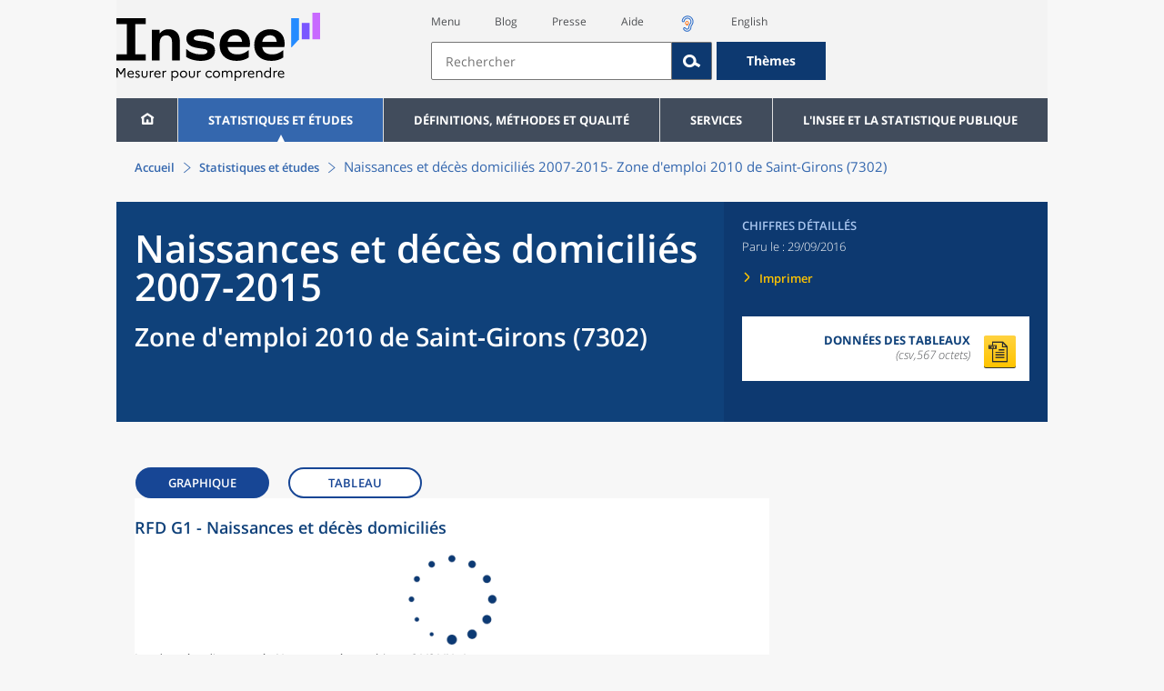

--- FILE ---
content_type: text/html;charset=UTF-8
request_url: https://www.insee.fr/fr/statistiques/2120975?geo=ZE2010-7302
body_size: 14632
content:
























<!DOCTYPE html>

<html lang="fr" moznomarginboxes mozdisallowselectionprint>













<head>
    






    <script>
        var _mtm = window._mtm || [];
        var _paq = window._paq || [];
        _mtm.push({ 'mtm.startTime': (new Date().getTime()), event: 'mtm.Start' });
        _paq.push(['HeatmapSessionRecording::disable']);
        (function() {
            var d=document, g=d.createElement('script'), s=d.getElementsByTagName('script')[0];
            g.async=true; g.src='https://cdn.matomo.cloud/insee.matomo.cloud/container_j86K86K5.js'; s.parentNode.insertBefore(g,s);
        })();
    </script>


    
        
            
            
            
                <title>Naissances et décès domiciliés 2007-2015 &minus; Zone d'emploi 2010 de Saint-Girons (7302) | Insee</title>
            
        
    

    

    
        
            
            
                <meta name="description" content="Saint-Girons (7302) - État civil – Résultats pour toutes les communes, départements, régions, intercommunalités... " />
            
        
    

    
    <link rel="stylesheet" type="text/css" href="/static/css/application.css">
    <link rel="stylesheet" type="text/css" href="/static/css/featherlight/featherlight.css">
    <link rel="stylesheet" type="text/css" href="/static/css/swiper/swiper.min.css">
    <link rel="stylesheet" type="text/css" href="/static/css/dateTimePicker/jquery.datetimepicker.css">
    <script type="text/javascript">
        var contextPath="";
        var langue="fr";
        var numOnglet="1";
    </script>

    <script type="text/javascript" charset="UTF-8" defer="defer" src="


/static/js/svg/graphsvg.js
"></script>
    <script type="text/javascript" charset="UTF-8" defer="defer" src="


/static/js/application-lib.min.js
"></script>
    <script src="/static/build/highcharts.js"></script>
    <script src="/static/build/highcharts-insee.js"></script>
    <script charset="UTF-8" defer="defer" src="


/static/build/application.js
"></script>
    <script>
        var contextPath="";
        var langue="fr";
        var numOnglet="1";
    </script>
    <!--[if lte IE 8]>
        <script type="text/javascript" charset="UTF-8" defer="defer" src="


/static/js/polyfills/css3-mediaqueries.min.js
"></script>
        <![endif]-->
    <script type="text/javascript">
var inseeConfig = {

        
    };
</script>

    <script type="text/javascript">
var features = {
'rmesSource': 'true',
};
</script>



    <meta http-equiv="Content-Type" content="text/html; charset=UTF-8" />
    <meta name="viewport" content="width=device-width, initial-scale=1, user-scalable=yes" />
    <link rel="icon" type="image/png" href="


/static/img/favicon-96x96.png
" sizes="96x96" />
    <link rel="icon" type="image/svg+xml" href="


/static/img/favicon.svg
" />
    <link rel="shortcut icon" href="


/static/img/favicon.ico
" />
    <link rel="apple-touch-icon" sizes="180x180" href="


/static/img/apple-touch-icon.png
" />

    <script async src="/static/build/htmx.min.js"></script>
</head>

<body>
<!-- Lightbox -->
<span id="isLightbox" class="hide">false</span>

<span class="controller-param hidden" id="urlAlternative" aria-hidden="true"></span>
<span class="controller-param hidden" id="urlCible" aria-hidden="true"></span>
<span class="controller-param hidden" id="urlCibleAlternative" aria-hidden="true"></span>






<div id="wait" class="wait-off"><img src="


/static/img/preloader.gif
" alt="Veuillez-patienter..."/>
</div>
<div id="fond-transparent-body" class="fond-transparent-off"></div>

<header class="header" role="banner">
    <span style="height: 0;display: inline-block;">&nbsp;</span>
    <a class="evitement" href="#contenu" data-i18n="header.evitement.contenu">Aller au contenu</a>
    
        
        
            





<div id="banniere" class="banniere">
	<div class="bandeau">
		<div class="liens-aide-responsive">
			<a id="lien-aide-responsive" data-i18n="header.recherche.aide-du-haut-court" href="


/fr/information/2411108
">Aide</a>
			
				<a id="lien-acceo-responsive" href="


/fr/information/5894637
" title="Accès sourds et malentendants" ><img id="picto-acceo-responsive" alt="Accès sourds et malentendants" src="/static/img/pictooreille.svg" height="20px"/></a>
			
		</div>
		<div class="liens-themes-responsive">
			
				
				
					<a href="


/fr/information/8491408
" data-i18n="header.recherche.themes" class="liens-themes-responsive">Thèmes</a>
				
			
		</div>
		<div class="loupe" tabindex="-1">
			<a href="#" id="afficher-recherche" tabindex="-1">
				<span class="loupe-span">
					<br/>
					<span data-i18n="header.responsive.recherche-loupe" class="style">Recherche</span>
				</span>
			</a>
		</div>
		
		








	
	
		<a  href="


/fr/accueil
" id="logo" >
			<img class="logo logo-accueil lien-logo" src="/static/img/logoInseeFr.svg" height="75px" data-i18n="[alt]header.logo.alt" alt="accueil" />
			<img class="logo logo-accueil lien-logo-responsive" src="/static/img/logoInseeFr.svg" height="75px" data-i18n="[alt]header.logo.alt" alt="accueil" />
		</a>
	


		<div class="langue-responsive">
			
				
				
					<a id="lien-changement-langue-responsive" href="/langue/en" lang="en">English</a>
				
			
		</div>
		<div class="presse-responsive">
			<a id="lien-presse-responsive" data-i18n="header.recherche.espace-presse" href="


/fr/information/2008400
">Presse</a>
		</div>
		<div class="hamburger">
			<a href="#" id="afficher-menu" tabindex="-1">
				<span class="hamburger-menu">
					<br/>
					<span data-i18n="header.responsive.menu-hamburger" class="style">Menu</span>
				</span>
			</a>
		</div>
	
		
		<div id="recherche-header" class="recherche-header recherche">
			<div id="liens-acces">
				<ul class="liste-lien-acces">
					
						<li class="lien-evitement"><a data-i18n="header.recherche.menu" href="#menu">Menu</a></li>
						<li><a href="https://blog.insee.fr/" target="_blank" target="_blank" rel="noopener noreferrer">Blog</a></li>
						<li><a data-i18n="header.recherche.espace-presse" href="


/fr/information/2008400
">Presse</a></li>
						<li><a data-i18n="header.recherche.aide-du-haut" href="


/fr/information/2411108
">Aide</a></li>
						
							<li><a href="


/fr/information/5894637
" title="Accès sourds et malentendants" ><img id="picto-acceo" alt="Accès sourds et malentendants" src="/static/img/pictooreille.svg" height="20px"/></a></li>
 						
 						
							
							
								<li><a id="lien-changement-langue" href="/langue/en" lang="en">English</a></li>
							
						
				</ul>
			</div>
			<div id="searchbar-header" class="searchbar-header" role="search">
				<span id="search-waiting" class="waiting-off"><img alt="Veuillez-patienter..." src="/static/img/preloader.gif"></span>
				<input data-i18n="[placeholder]header.recherche.barre-recherche-placeholder;[title]header.recherche.barre-recherche-title" type="search" class="ui-autocomplete-input"
					id="barre-recherche" autocomplete="off" tabindex="0" title="Rechercher sur le site" placeholder="Rechercher" />
				<button data-i18n="[title]header.recherche.loupe-title" id="bouton-recherche" class="searchbar-icon" tabindex="0" title="rechercher">
					<span class="hidden-accessibilite" data-i18n="[title]header.recherche.loupe-title-icon">Lancer la recherche sur le site</span>
				</button>
				
					
					
						<a href="


/fr/information/8491408
" data-i18n="header.recherche.themes" class="searchbar-theme" tabindex="0">Thèmes</a>
					
				
				<span id="start-terms" class="hidden"></span>
			</div>
		</div>
	
</div>
	<!-- Attention : les commentaires en fin de ligne ont un rôle important ! -->
	<nav id="menu" role="navigation" aria-hidden="false" >
		<ul class="menu">
			<li><a class="lien maison" href="


/fr/accueil
" title="accueil" ></a></li><!--
			--><li><a data-i18n="[html]menu.statistiques.titre" class="lien" href="


/fr/statistiques
" >Statistiques et études</a>
				<div class="menu-deroulant">
					<div data-i18n="[html]menu.statistiques.en-tete" class="menu-deroulant-en-tete">
						Cherchez vos statistiques par&hellip;
					</div>
					<ul>
						<li>
							<a class="deroulement" href="#"></a><a data-i18n="menu.statistiques.themes" class="lien titre-categorie" href="


/fr/statistiques?idfacette=1
">Thèmes</a>
							<ul>
								<li><a data-i18n="menu.statistiques.economie" class="lien" href="


/fr/statistiques?theme=27
">Économie - conjoncture - comptes nationaux</a></li>
								<li><a data-i18n="menu.statistiques.demographie" class="lien" href="


/fr/statistiques?theme=0
">Démographie</a></li>
								<li><a data-i18n="menu.statistiques.entreprises" class="lien" href="


/fr/statistiques?theme=37
">Entreprises</a></li>
								<li><a data-i18n="[html]menu.statistiques.plus-de-themes" class="lien plusDe" href="


/fr/statistiques?idfacette=1
">Plus de thèmes&hellip;</a></li>
							</ul>
						</li>
						<li>
							<a class="deroulement" href="#"></a><a data-i18n="menu.statistiques.niveau-geographique" class="lien titre-categorie" href="


/fr/statistiques?idfacette=3
">Niveaux géographiques</a>
							<ul>
								<li><a class="lien" href="


/fr/statistiques?debut=0&geo=FRANCE-1&idfacette=3
">France</a></li>
								<li><a data-i18n="menu.statistiques.comparaisons-reg-dep" class="lien" href="


/fr/statistiques?debut=0&geo=COMPRD-1&idfacette=3
">Toutes les régions ou tous les départements</a></li>
								<li><a data-i18n="menu.statistiques.toutes-communes" class="lien" href="


/fr/statistiques?debut=0&geo=TOUTES_COMMUNE-1
">Toutes les communes</a></li>
								<li><a data-i18n="[html]menu.statistiques.plus-de-niveau-geographique" class="lien plusDe" href="


/fr/statistiques?idfacette=3
">Plus de niveaux géographiques&hellip;</a></li>
							</ul>
						</li>
						<li>
							<a class="deroulement" href="#"></a><a data-i18n="menu.statistiques.categorie-produit" class="lien titre-categorie" href="


/fr/statistiques?idfacette=4
">Catégories</a>
							<ul>
								<li><a data-i18n="menu.statistiques.donnees" class="lien" href="


/fr/statistiques?categorie=1
">Données</a></li>
								<li><a data-i18n="menu.statistiques.publications" class="lien" href="


/fr/statistiques?categorie=2
">Publications</a></li>
								<li><a data-i18n="[html]menu.statistiques.plus-de-categories" class="lien plusDe" href="


/fr/statistiques?idfacette=4
">Plus de catégories&hellip;</a></li>
							</ul>
						</li>
						<li>
							<a class="deroulement" href="#"></a><a data-i18n="menu.statistiques.collections" class="lien titre-categorie" href="


/fr/statistiques?idfacette=5
">Collections</a>
							<ul>
								<li><a class="lien" href="


/fr/statistiques?collection=116
">Insee Première</a></li>
								<li><a class="lien" href="


/fr/statistiques?collection=119
">Notes et points de conjoncture</a></li>
								<li><a data-i18n="[html]menu.statistiques.plus-de-collections" class="lien plusDe" href="


/fr/statistiques?idfacette=5
">Plus de collections&hellip;</a></li>
							</ul>
						</li>
					</ul>
				</div>
			</li><!--
			--><li><a class="deroulement" href="#"></a><a class="lien" href="/fr/information/2016815">Définitions, méthodes et qualité</a><div class="menu-deroulant"><ul><li><a class="deroulement" href="#"></a><a class="lien titre-categorie" href="/fr/information/2410967">Définitions</a><ul><li><a class="lien" href="/fr/metadonnees/definitions">Toutes les définitions des concepts</a></li></ul></li><li><a class="deroulement" href="#"></a><a class="lien titre-categorie" href="/fr/information/2407637">Sources statistiques et indicateurs</a><ul><li><a class="lien" href="/fr/metadonnees/sources">Liste des sources statistiques</a></li><li><a class="lien" href="/fr/metadonnees/indicateurs">Liste des indicateurs</a></li><li><a class="lien" href="/fr/information/2383410">Documentation complémentaire sur le recensement</a></li></ul></li><li><a class="deroulement" href="#"></a><a class="lien titre-categorie" href="/fr/information/4138839">La qualité dans le Service statistique public (SSP)</a><ul><li><a class="lien" href="/fr/information/4137822">Le cadre de référence</a></li><li><a class="lien" href="/fr/information/4137865">La gouvernance</a></li><li><a class="lien" href="/fr/information/6688640">La politique et la stratégie qualité du SSP</a></li><li><a class="lien" href="/fr/information/4138814">Les engagements européens</a></li></ul></li><li><a class="deroulement" href="#"></a><a class="lien titre-categorie" href="/fr/information/2016811">Nomenclatures</a><ul><li><a class="lien" href="/fr/information/2406147">Nomenclature d’activités française</a></li><li><a class="lien" href="/fr/information/2493969">Nomenclature agrégée - NA, 2008</a></li><li><a class="lien" href="/fr/information/2493496">Classification des produits française</a></li><li><a class="lien" href="/fr/information/2493507">Classification des fonctions de consommation des ménages</a></li><li><a class="lien" href="/fr/information/2028129">Catégories juridiques</a></li><li><a class="lien" href="/fr/information/2406153">Nomenclatures des professions et catégories socioprofessionnelles</a></li></ul></li><li><a class="deroulement" href="#"></a><a class="lien titre-categorie" href="/fr/information/8391822">Géographie administrative et d'étude</a><ul><li><a class="lien" href="/fr/recherche/recherche-geographique">Recherche sur une zone géographique</a></li><li><a class="lien" href="/fr/information/7672015">Téléchargement de fichiers</a></li><li><a class="lien" href="/fr/metadonnees/historique-commune">Historique des communes</a></li></ul></li><li><a class="deroulement" href="#"></a><a class="lien titre-categorie" href="/fr/information/2022002">Modèles, méthodes et outils statistiques</a><ul><li><a class="lien" href="/fr/information/2021959">Les modèles statistiques</a></li><li><a class="lien" href="/fr/information/2021908">Les outils statistiques</a></li><li><a class="lien" href="/fr/information/2414816">Méthodologie statistique</a></li></ul></li><li><a class="lien titre-categorie" href="/fr/information/3622502">Courrier des statistiques</a><ul></ul></li><li><a class="deroulement" href="#"></a><a class="lien titre-categorie" href="/fr/information/2410988">Offre de données ouvertes</a><ul><li><a class="lien" href="/fr/information/8184173">Le catalogue des données de l'Insee</a></li><li><a class="lien" href="/fr/information/8184146">Le catalogue des API de l'Insee</a></li><li><a class="lien" href="/fr/information/8184150">L'offre de données au travers de nos produits de diffusion</a></li><li><a class="lien" href="/fr/information/2410909">Les formats de mise à disposition des données</a></li><li><a class="lien" href="/fr/information/8184148">Nos données disponibles sur d'autres plateformes</a></li></ul></li></ul></div></li><li><a class="deroulement" href="#"></a><a class="lien" href="/fr/information/1302181">Services</a><div class="menu-deroulant"><ul><li><a class="deroulement" href="#"></a><a class="lien titre-categorie" href="/fr/information/1302157">Réviser une pension, un loyer, bail ou contrat</a><ul><li><a class="lien" href="/fr/information/1300608">Réviser une pension alimentaire</a></li><li><a class="lien" href="/fr/information/1300612">Réviser un loyer d'habitation</a></li><li><a class="lien" href="/fr/information/1300602">Réviser un bail commercial ou professionnel</a></li><li><a class="lien" href="/fr/information/1300606">Indexer un contrat</a></li><li><a class="lien" href="/fr/information/2417794">Convertisseur franc-euro</a></li></ul></li><li><a class="deroulement" href="#"></a><a class="lien titre-categorie" href="/fr/information/2411675">Consulter les indices et séries chronologiques</a><ul><li><a class="lien" href="/fr/information/2862832">Actualités des indices et séries chronologiques</a></li><li><a class="lien" href="/fr/information/2860802">Accès des séries et indices chronologiques par thème</a></li><li><a class="lien" href="/fr/information/3128533">Recherche par identifiant ou par mot-clé</a></li><li><a class="lien" href="/fr/information/2862759">Service web SDMX</a></li><li><a class="lien" href="/fr/information/2862863">Tables de passage</a></li></ul></li><li><a class="deroulement" href="#"></a><a class="lien titre-categorie" href="/fr/information/6675111">Sirene</a><ul><li><a class="lien" href="https://avis-situation-sirene.insee.fr/">Obtenir un avis de situation au répertoire Sirene</a></li><li><a class="lien" href="/fr/information/7456564">Demander la modification de son statut de diffusion</a></li><li><a class="lien" href="/fr/information/7614104">Demander la modification du code APE</a></li><li><a class="lien" href="/fr/information/1401387">Immatriculation, cessation ou modification des données au répertoire Sirene </a></li><li><a class="lien" href="/fr/information/1730869">Obtenir sa catégorie d'entreprise</a></li><li><a class="lien" href="/fr/information/3591226">Consulter et télécharger la base  Sirene</a></li><li><a class="lien" href="/fr/information/1730867">Identifiant unique des intervenants sur les marchés financiers (LEI)</a></li><li><a class="lien" href="/fr/information/6790269">Réponses à vos questions sur le répertoire Sirene</a></li></ul></li><li><a class="deroulement" href="#"></a><a class="lien titre-categorie" href="/fr/information/2021852">Découvrir, apprendre, enseigner</a><ul><li><a class="lien" href="/fr/information/7745315">Pour commencer...</a></li><li><a class="lien" href="/fr/information/7743494">Visualiser les données</a></li><li><a class="lien" href="/fr/information/4495976">La Compétition européenne de statistiques</a></li><li><a class="lien" href="/fr/information/7747175">Pour approfondir...</a></li></ul></li><li><a class="deroulement" href="#"></a><a class="lien titre-categorie" href="/fr/information/1302175">Répondre à une enquête de l'Insee</a><ul><li><a class="lien" href="/fr/information/2387311">Enquêtes auprès des particuliers</a></li><li><a class="lien" href="/fr/information/1401986">Enquêtes auprès des entreprises</a></li><li><a class="lien" href="/fr/information/2008477">Vrai ou faux enquêteur de l’Insee, fraude, malveillance : comment vérifier ?</a></li></ul></li><li><a class="deroulement" href="#"></a><a class="lien titre-categorie" href="/fr/information/1302152">S’informer sur l’actualité de notre diffusion</a><ul><li><a class="lien" href="/fr/information/1405540">Agenda de diffusion des indicateurs économiques </a></li><li><a class="lien" href="/fr/information/2416834">Dernières publications de l’Insee</a></li><li><a class="lien" href="/fr/information/7752988">Dernières publications des Services statistiques ministériels</a></li><li><a class="lien" href="/fr/information/2544197">Évènements annoncés à la Une du site</a></li><li><a class="lien" href="/fr/information/7702293">Thèmes d'actualité</a></li></ul></li><li><a class="deroulement" href="#"></a><a class="lien titre-categorie" href="/fr/information/1302179">Gérer les répertoires des personnes physiques</a><ul><li><a class="lien" href="/fr/information/1303477">Recueil des données d'état civil</a></li><li><a class="lien" href="/fr/information/3539086">Le Répertoire électoral unique</a></li><li><a class="lien" href="/fr/information/1303515">Dématérialisation des échanges de données</a></li><li><a class="lien" href="/fr/information/4470857">Nombre de décès quotidiens par département</a></li><li><a class="lien" href="/fr/information/4190491">Fichiers des personnes décédées depuis 1970</a></li></ul></li><li><a class="deroulement" href="#"></a><a class="lien titre-categorie" href="/fr/information/1302154">Bibliothèque de l’Insee Alain Desrosières</a><ul><li><a class="lien" href="/fr/information/1303573">Portail documentaire et catalogue</a></li><li><a class="lien" href="/fr/information/1303569">La Bibliothèque numérique de la statistique publique</a></li></ul></li><li><a class="deroulement" href="#"></a><a class="lien titre-categorie" href="/fr/information/1302171">Commander une prestation, acheter une publication</a><ul><li><a class="lien" href="/fr/information/1303438">Diffusion sur mesure</a></li><li><a class="lien" href="/fr/information/2537715">Acheter nos publications</a></li></ul></li><li><a class="deroulement" href="#"></a><a class="lien titre-categorie" href="/fr/information/1302177">Nous suivre</a><ul><li><a class="lien" href="/fr/information/1405553">Lettres d'information</a></li><li><a class="lien" href="/fr/information/1405555">Abonnements aux lettres d'information et aux avis de parution</a></li><li><a class="lien" href="/fr/information/2381941">Abonnement aux flux RSS</a></li><li><a class="lien" href="/fr/information/3127332">L'Insee sur les médias sociaux</a></li><li><a class="lien" href="/fr/information/5407494">Insee Mobile</a></li></ul></li><li><a class="deroulement" href="#"></a><a class="lien titre-categorie" href="/fr/information/2411108">Aide et contacts</a><ul><li><a class="lien" href="/fr/information/1302169">Réponses à vos questions</a></li><li><a class="lien" href="/fr/information/8390985">Obtenir des informations par téléphone</a></li></ul></li><li><a class="deroulement" href="#"></a><a class="lien titre-categorie" href="/fr/information/2008400">Espace presse</a><ul><li><a class="lien" href="/fr/information/5234985">Événements presse</a></li><li><a class="lien" href="/fr/information/5235017">Calendrier des publications</a></li><li><a class="lien" href="/fr/information/2117832?debut=0&amp;region=FRANCE1&amp;familleId=1010&amp;facetteReg=false">Communiqués de presse nationaux</a></li><li><a class="lien" href="/fr/information/2117832?debut=0&amp;region=REG84+REG27+REG53+REG24+REG94+REG44+REG01+REG32+REG11+REG03+REG76+REG52+REG75+REG93+REG06+REG28+REG02+REG04">Communiqués de presse régionaux</a></li><li><a class="lien" href="/fr/information/8618264">Nominations</a></li></ul></li></ul></div></li><li><a class="deroulement" href="#"></a><a class="lien" href="/fr/information/1302230">L'Insee et la statistique publique</a><div class="menu-deroulant"><ul><li><a class="deroulement" href="#"></a><a class="lien titre-categorie" href="/fr/information/1302198">L'Insee</a><ul><li><a class="lien" href="/fr/information/1300620">Connaître l'Insee</a></li><li><a class="lien" href="/fr/information/1300628">Travailler à l'Insee</a></li><li><a class="lien" href="/fr/information/1892983">Événements et colloques</a></li><li><a class="lien" href="/fr/information/1300622">Un peu d'histoire</a></li><li><a class="lien" href="/fr/information/4130132">Rapports d'activité</a></li></ul></li><li><a class="deroulement" href="#"></a><a class="lien titre-categorie" href="/fr/information/1302194">Les activités de l'Insee</a><ul><li><a class="lien" href="/fr/information/1303532">Suivre l’économie française</a></li><li><a class="lien" href="/fr/information/1303536">Connaître les entreprises</a></li><li><a class="lien" href="/fr/information/1303538">Observer l'évolution de la société</a></li><li><a class="lien" href="/fr/information/1303540">Réaliser le recensement de la population</a></li><li><a class="lien" href="/fr/information/1303542">Décrire et analyser les régions et les territoires</a></li><li><a class="lien" href="/fr/information/1303544">Gérer des grands répertoires</a></li><li><a class="lien" href="/fr/information/1303546">Diffuser et valoriser ses productions</a></li><li><a class="lien" href="/fr/information/1303548">Perfectionner ses méthodes et évaluer la qualité</a></li><li><a class="lien" href="/fr/information/4246608">Contribuer à la construction de la statistique européenne et internationale</a></li></ul></li><li><a class="deroulement" href="#"></a><a class="lien titre-categorie" href="/fr/information/1302208">La statistique publique</a><ul><li><a class="lien" href="/fr/information/1300616">Cadre juridique et institutionnel</a></li><li><a class="lien" href="/fr/information/1302192">Le service statistique public</a></li><li><a class="lien" href="/fr/information/1300624">Secret statistique</a></li><li><a class="lien" href="/fr/information/3719162">Protection des données personnelles</a></li><li><a class="lien" href="/fr/information/1300614">Règles de diffusion du SSP</a></li><li><a class="lien" href="/fr/information/5209792">Accès aux documents administratifs</a></li></ul></li><li><a class="deroulement" href="#"></a><a class="lien titre-categorie" href="/fr/information/1302196">La construction de la statistique européenne</a><ul><li><a class="lien" href="/fr/information/4246567">Les producteurs de statistiques européennes en France</a></li><li><a class="lien" href="/fr/information/2046339">Textes juridiques de la gouvernance statistique européenne</a></li><li><a class="lien" href="/fr/information/4246551">Les règlements cadres et sectoriels</a></li></ul></li><li><a class="deroulement" href="#"></a><a class="lien titre-categorie" href="/fr/information/4248413">Mesure de la qualité de service</a><ul><li><a class="lien" href="/fr/information/4248405">Les indicateurs de qualité du programme Transparence</a></li><li><a class="lien" href="/fr/information/2129030">Résultats des enquêtes de satisfaction</a></li></ul></li><li><a class="lien titre-categorie" href="/fr/information/5413276">Services Publics+ : un service public plus proche, plus simple, plus efficace</a><ul></ul></li></ul></div></li>
		</ul>
	</nav>
</div>
<div class="clear"></div>
        
    
</header>

<main id="contenu" class="main" role="main">
    
    
<nav class="breadcrum">
   <div class="container">
      <ol class="fil-ariane">
         <li><a data-i18n="breadcrum.accueil" href="/fr/accueil">Accueil</a></li>
         <li><a data-i18n="breadcrum.statistiques" href="/fr/statistiques">Statistiques et études</a></li>
         <li>Naissances et décès domiciliés 2007-2015-
            Zone d'emploi 2010 de Saint-Girons (7302)</li>
      </ol>
   </div>
</nav><section>
   <div class="titre-page chiffre-cle">
      <div class="titre">
         <h1 class="titre-principal">Naissances et décès domiciliés 2007-2015<span>&nbsp;</span><span class="sous-titre div-in-h">Zone d'emploi 2010 de Saint-Girons (7302)</span></h1>
         <div class="chapeau"></div>
      </div>
      <div class="details">
         <p class="categorie">Chiffres détaillés</p>
         <p class="date-diffusion"><span data-i18n="[html]produit.bandeau-bleu.paru-le">Paru le&nbsp;:</span>29/09/2016</p>
         <div class="lien-details"><a data-i18n="produit.bandeau-bleu.imprimer" href="#" class="bouton-imprimante">Imprimer</a></div>
         <div class="donnees-telechargeables"><a href="/fr/statistiques/tableaux/2120975/ZE2010/7302/rfd2015_cc_rfd.csv">
               <div class="donnee-telechargeable donnees-tableau">
                  <div class="libelle-taille">
                     <div data-i18n="produit.bandeau-bleu.donnees-tableaux" class="libelle">Données des tableaux</div>
                     <div class="taille">(csv,567 octets)
                        </div>
                  </div>
                  <div class="bouton-telecharger bouton-telecharger-txt bouton-telecharger-court"></div>
               </div></a></div>
      </div>
   </div>
   <div class="contenu  min-impression" id="contenu">
      <div id="consulter" class="courant publication" tabindex="0">
         <div class="corps-publication">
            <ul class="onglets" role="tablist">
               <li data-i18n="[title]produit.contenu.graphique-title" title="Afficher le graphique" class="onglet onglet-v2 courant" aria-label="Graphique - RFD G1 - Naissances et décès domiciliés"><a data-i18n="produit.contenu.graphique" href="#graphique-RFD_G1" aria-label="Graphique - RFD G1 - Naissances et décès domiciliés" role="tab" aria-selected="true" aria-controls="graphique-RFD_G1">Graphique
                     </a></li>
               <li data-i18n="[title]produit.contenu.tableau-title" title="Afficher le tableau" class="onglet onglet-v2" aria-label="Tableau - RFD G1 - Naissances et décès domiciliés"><a data-i18n="produit.contenu.tableau" href="#tableau-RFD_G1" aria-label="Tableau - RFD G1 - Naissances et décès domiciliés" role="tab" aria-selected="false" aria-controls="tableau-RFD_G1">Tableau
                     </a></li>
            </ul>
            <div class="onglets-clear"></div>
            <div class="select-onglets" data-i18n="[title]choix-onglet.figure" title="Affichage de l’onglet contenant le tableau ou de l’onglet contenant le graphique" role="tablist"><label for="choix-onglet-figure-RFD_G1"><span class="hidden-accessibilite" data-i18n="choix-onglet.figure">Affichage de l’onglet contenant le tableau ou de l’onglet contenant le graphique</span></label><select id="choix-onglet-figure-RFD_G1">
                  <option data-i18n="produit.contenu.graphique" value="graphique-RFD_G1" selected role="tab" aria-selected="true" aria-controls="graphique-RFD_G1">Graphique -RFD G1 - Naissances et décès domiciliés</option>
                  <option data-i18n="produit.contenu.tableau" value="tableau-RFD_G1" role="tab" aria-selected="false" aria-controls="tableau-RFD_G1">Tableau
                     -
                     RFD G1 - Naissances et décès domiciliés</option></select></div><span class="ancre avec-onglet" id="ancre-RFD_G1"></span><div role="tabpanel" id="tableau-RFD_G1" tabindex="0" class="panneau panneau-v2">
               <figure role="group" aria-labelledby="figcaption-tableau-RFD_G1">
                  <h2 class="titre-figure" id="titre-tableau-RFD_G1"><span class="hidden">tableau</span>RFD G1 - Naissances et décès domiciliés</h2>
                  <div class="tableau ">
                     <table id="produit-tableau-RFD_G1" class="tableau-produit" style="">
                        <caption>RFD G1 - Naissances et décès domiciliés</caption>
                        <thead>
                           <tr class="">
                              <th class="" scope="col"></th>
                              <th class="" scope="col">2007</th>
                              <th class="" scope="col">2008</th>
                              <th class="" scope="col">2009</th>
                              <th class="" scope="col">2010</th>
                              <th class="" scope="col">2011</th>
                              <th class="" scope="col">2012</th>
                              <th class="" scope="col">2013</th>
                              <th class="" scope="col">2014</th>
                              <th class="" scope="col">2015</th>
                           </tr>
                        </thead>
                        <tbody>
                           <tr class="">
                              <th class="ligne " scope="row">Décès domiciliés</th>
                              <td class="nombre ">453</td>
                              <td class="nombre ">474</td>
                              <td class="nombre ">464</td>
                              <td class="nombre ">456</td>
                              <td class="nombre ">432</td>
                              <td class="nombre ">451</td>
                              <td class="nombre ">459</td>
                              <td class="nombre ">481</td>
                              <td class="nombre ">432</td>
                           </tr>
                           <tr class="">
                              <th class="ligne " scope="row">Naissances domiciliées</th>
                              <td class="nombre ">291</td>
                              <td class="nombre ">276</td>
                              <td class="nombre ">270</td>
                              <td class="nombre ">284</td>
                              <td class="nombre ">242</td>
                              <td class="nombre ">240</td>
                              <td class="nombre ">247</td>
                              <td class="nombre ">256</td>
                              <td class="nombre ">261</td>
                           </tr>
                        </tbody>
                     </table>
                  </div>
                  <figcaption id="figcaption-tableau-RFD_G1">
                     <ul class="notes">
                        <li>Les données d'une année N sont en géographie au 01/01/N+1.</li>
                        <li>Exemple : les données 2015 sont en géographie au 01/01/2016.</li>
                        <li>Source&nbsp;: Insee, statistiques de l'état civil.</li>
                     </ul>
                  </figcaption>
               </figure>
            </div>
            <div id="graphique-RFD_G1" role="tabpanel" tabindex="0" class="graphique panneau courant panneau-v2">
               <h2 class="titre-figure" id="titre-graphique-RFD_G1"><span class="hidden">graphique</span>RFD G1 - Naissances et décès domiciliés</h2>
               <figure role="group" aria-labelledby="figcaption-graphique-RFD_G1">
                  <div class="graphique-container bloc" data-graphique="/fr/graphique/ddl/2120975/RFD_G1/7302/ZE2010" data-alt="altgraphique.tableau" data-desc=""><img src="/static/img/preloader.gif" alt="" title="Chargement en cours"></div>
                  <figcaption id="figcaption-graphique-RFD_G1">
                     <ul class="notes">
                        <li>Les données d'une année N sont en géographie au 01/01/N+1.</li>
                        <li>Exemple : les données 2015 sont en géographie au 01/01/2016.</li>
                        <li>Source&nbsp;: Insee, statistiques de l'état civil.</li>
                     </ul>
                  </figcaption>
               </figure>
            </div>
         </div>
      </div>
   </div>
</section><section>
   <div class="module-transverse">
      <div class="module-transverse-container">
         <div data-i18n="produit.pour-en-savoir-plus.titre" class="module-transverse-titre">
            Pour en savoir plus
            </div>
         <div class="module-transverse-contenu">
            <p class="paragraphe"><a class="renvoi" href="/fr/statistiques?categorie=4+5&amp;geo=ZE2010-7302" data-i18n="produit.pour-en-savoir-plus.meme-territoire">Données sur le même territoire</a></p>
            <p class="paragraphe"><a class="renvoi" href="/fr/statistiques/zones/2120975" data-i18n="produit.pour-en-savoir-plus.autre-territoire">Les mêmes résultats pour un autre territoire</a></p>
         </div>
      </div>
   </div>
</section>

</main>

<footer role="contentinfo">
    
        
        
            



<div class="footer-mobile">
	<div class="liens-reseaux-sociaux-mobile">
		<a href="https://bsky.app/profile/insee.fr" target="_blank" rel="noopener" data-i18n="[title]reseaux-sociaux.footer.lien-bluesky" title="Bluesky"><span class="icone-bluesky"><span data-i18n="reseaux-sociaux.footer.lien-bluesky" class="hidden-accessibilite"></span></span></a>
		<a href="https://www.instagram.com/insee_fr/" target="_blank" rel="noopener" data-i18n="[title]reseaux-sociaux.footer.lien-instagram" title="Instagram"><span class="icone-instagram"><span data-i18n="reseaux-sociaux.footer.lien-instagram" class="hidden-accessibilite"></span></span></a>
		<a href="https://www.linkedin.com/company/insee" target="_blank" rel="noopener" data-i18n="[title]reseaux-sociaux.footer.lien-linkedin" title="LinkedIn"><span class="icone-linkedin"><span data-i18n="reseaux-sociaux.footer.lien-linkedin" class="hidden-accessibilite"></span></span></a>
		
			
			
				<a href="https://x.com/InseeFr" target="_blank" rel="noopener" data-i18n="[title]reseaux-sociaux.footer.lien-twitter" title="X"><span class="icone-twitter"><span data-i18n="reseaux-sociaux.footer.lien-twitter" class="hidden-accessibilite"></span></span></a>
			
		
		<a href="https://www.youtube.com/@Insee_Fr" target="_blank" rel="noopener" data-i18n="[title]reseaux-sociaux.footer.lien-youtube" title="Youtube"><span class="icone-youtube"><span data-i18n="reseaux-sociaux.footer.lien-youtube" class="hidden-accessibilite"></span></span></a>
		<a href="https://blog.insee.fr/" target="_blank" rel="noopener" data-i18n="[title]reseaux-sociaux.footer.lien-blog" title="Blog"><span class="icone-blog"><span data-i18n="reseaux-sociaux.footer.lien-blog" class="hidden-accessibilite"></span></span></a>
		<a href="


/fr/information/2381941
" data-i18n="[title]reseaux-sociaux.footer.lien-rss" title="Rss"><span class="icone-rss"><span data-i18n="reseaux-sociaux.footer.lien-rss" class="hidden-accessibilite"></span></span></a>
	</div>
	<div class="liens-partenaires-mobile">
		<ul class="menu-liens-partenaires-mobile" role="menu">
			
				
				
					<li class="lien"><span data-i18n="footer.menu-footer.partenaires">Nos sites partenaires</span></li>
					<ul class="menu-deroulant-partenaires-mobile" role="menu">
						<li role="menuitem">
							<a class="lien" href="http://ec.europa.eu/eurostat/web/european-statistical-system/overview?locale=fr" target="_blank" data-i18n="[title]footer.images.sse">Système Statistique Européen</a>
						</li>
						<li role="menuitem">
							<a class="lien" href="http://www.reseau-quetelet.cnrs.fr/spip/" target="_blank" data-i18n="[title]footer.images.quetelet">Réseau Quetelet</a>
						</li>
						<li role="menuitem">
							<a class="lien" href="https://casd.eu/" target="_blank" data-i18n="[title]footer.images.casd">Centre d'Accès Sécurisé Distant aux données (CASD)</a>
						</li>
						<li role="menuitem">
							<a class="lien" href="http://www.data.gouv.fr/fr/" target="_blank" data-i18n="[title]footer.images.data">site data.gouv</a>
						</li>
						<li role="menuitem">
							<a class="lien" href="https://www.plus.transformation.gouv.fr/" target="_blank" data-i18n="[title]footer.images.services">Services Publics +</a>
						</li>
					
				
			</ul>
		</ul>
	</div>
</div>
<div class="footer">
	<div class="container-bloc-1">
		<nav class="bloc-1" aria-label="bloc-1">
			<div class="abonnement">
				<h2 class="titre-footer" data-i18n="footer.abonnez-vous">Abonnez-vous</h2>
				<div class="contenu-abonnement">
					<div class="lettre"></div>
					<a href="


/fr/information/1405555
" class="lien-footer avis-parution" data-i18n="footer.avis-parution">Avis de parution</a>
				</div>
			</div>
			<div class="reseaux-sociaux">
				<h2 class="titre-footer" data-i18n="footer.reseaux-sociaux">Nous suivre</h2>
				<div class="contenu-reseaux-sociaux">
					<a href="https://bsky.app/profile/insee.fr" target="_blank" rel="noopener" data-i18n="[title]reseaux-sociaux.footer.lien-bluesky" title="Bluesky"><img class="cercle-bluesky" alt="" src="


/static/img/logo-bluesky.svg
"/><span data-i18n="reseaux-sociaux.footer.lien-bluesky" class="hidden-accessibilite"></span></a>
					<a href="https://www.instagram.com/insee_fr/" target="_blank" rel="noopener" data-i18n="[title]reseaux-sociaux.footer.lien-instagram" title="Instagram"><img class="cercle-instagram" alt="" src="


/static/img/logo-instagram-small.png
"/><span data-i18n="reseaux-sociaux.footer.lien-instagram" class="hidden-accessibilite"></span></a>
					<div class="cercle-linkedin">
						<a href="https://www.linkedin.com/company/insee" target="_blank" rel="noopener" data-i18n="[title]reseaux-sociaux.footer.lien-linkedin" title="LinkedIn"><span class="icone-linkedin"><span data-i18n="reseaux-sociaux.footer.lien-linkedin" class="hidden-accessibilite"></span></span></a>
					</div>
					<div class="cercle-twitter">
						
							
							
								<a href="https://x.com/InseeFr" target="_blank" rel="noopener" data-i18n="[title]reseaux-sociaux.footer.lien-twitter" title="X"><span class="icone-twitter"><span data-i18n="reseaux-sociaux.footer.lien-twitter" class="hidden-accessibilite"></span></span></a>
							
						
					</div>
					<div class="cercle-youtube">
						<a href="https://www.youtube.com/@Insee_Fr" target="_blank" rel="noopener" data-i18n="[title]reseaux-sociaux.footer.lien-youtube" title="Youtube"><span class="icone-youtube"><span data-i18n="reseaux-sociaux.footer.lien-youtube" class="hidden-accessibilite"></span></span></a>
					</div>
					<div class="cercle-blog">
						<a href="https://blog.insee.fr/" target="_blank" rel="noopener" data-i18n="[title]reseaux-sociaux.footer.lien-blog" title="Blog"><span class="icone-blog"><span data-i18n="reseaux-sociaux.footer.lien-blog" class="hidden-accessibilite"></span></span></a>
					</div>
					<div class="cercle-rss">
						<a href="


/fr/information/2381941
" data-i18n="[title]reseaux-sociaux.footer.lien-rss" title="Rss"><span class="icone-rss"><span data-i18n="reseaux-sociaux.footer.lien-rss" class="hidden-accessibilite"></span></span></a>
					</div>
				</div>
			</div>
			<div class="contact-aide">
				<h2 class="titre-footer" data-i18n="footer.contact">Contact</h2>
				<div class="contenu-contact-aide">
					<a href="


/fr/information/2411108
" class="lien-footer" data-i18n="footer.aide">Aide et contact</a>
				</div>
			</div>
			
		</nav>
	</div>
	<div class="container-bloc-2">
		<div class="bloc-2"><ul>
   <div class="colonne-1">
      <li class="liste-niveau-1">
         <div class="titre-liste-niveau-1"><a class="lien" href="/fr/statistiques" data-i18n="menu.statistiques.titre">Statistiques et études</a></div>
      </li>
      <li class="liste-niveau-1">
         <div class="titre-liste-niveau-1"><a class="lien" href="/fr/information/2016815">Définitions, méthodes et qualité</a></div>
         <ul>
            <li class="liste-niveau-2">
               <div class="titre-liste-niveau-2"><a class="lien titre-categorie" href="/fr/information/2410967">Définitions</a></div>
            </li>
            <li class="liste-niveau-2">
               <div class="titre-liste-niveau-2"><a class="lien titre-categorie" href="/fr/information/2407637">Sources statistiques et indicateurs</a></div>
            </li>
            <li class="liste-niveau-2">
               <div class="titre-liste-niveau-2"><a class="lien titre-categorie" href="/fr/information/4138839">La qualité dans le Service statistique public (SSP)</a></div>
            </li>
            <li class="liste-niveau-2">
               <div class="titre-liste-niveau-2"><a class="lien titre-categorie" href="/fr/information/2016811">Nomenclatures</a></div>
            </li>
            <li class="liste-niveau-2">
               <div class="titre-liste-niveau-2"><a class="lien titre-categorie" href="/fr/information/8391822">Géographie administrative et d'étude</a></div>
            </li>
            <li class="liste-niveau-2">
               <div class="titre-liste-niveau-2"><a class="lien titre-categorie" href="/fr/information/2022002">Modèles, méthodes et outils statistiques</a></div>
            </li>
            <li class="liste-niveau-2">
               <div class="titre-liste-niveau-2"><a class="lien titre-categorie" href="/fr/information/3622502">Courrier des statistiques</a></div>
            </li>
            <li class="liste-niveau-2">
               <div class="titre-liste-niveau-2"><a class="lien titre-categorie" href="/fr/information/2410988">Offre de données ouvertes</a></div>
            </li>
         </ul>
      </li>
   </div>
   <div class="colonne-2">
      <li class="liste-niveau-1">
         <div class="titre-liste-niveau-1"><a class="lien" href="/fr/information/1302181">Services</a></div>
         <ul>
            <li class="liste-niveau-2">
               <div class="titre-liste-niveau-2"><a class="lien titre-categorie" href="/fr/information/1302157">Réviser une pension, un loyer, bail ou contrat</a></div>
            </li>
            <li class="liste-niveau-2">
               <div class="titre-liste-niveau-2"><a class="lien titre-categorie" href="/fr/information/2411675">Consulter les indices et séries chronologiques</a></div>
            </li>
            <li class="liste-niveau-2">
               <div class="titre-liste-niveau-2"><a class="lien titre-categorie" href="/fr/information/6675111">Sirene</a></div>
            </li>
            <li class="liste-niveau-2">
               <div class="titre-liste-niveau-2"><a class="lien titre-categorie" href="/fr/information/2021852">Découvrir, apprendre, enseigner</a></div>
            </li>
            <li class="liste-niveau-2">
               <div class="titre-liste-niveau-2"><a class="lien titre-categorie" href="/fr/information/1302175">Répondre à une enquête de l'Insee</a></div>
            </li>
            <li class="liste-niveau-2">
               <div class="titre-liste-niveau-2"><a class="lien titre-categorie" href="/fr/information/1302152">S’informer sur l’actualité de notre diffusion</a></div>
            </li>
            <li class="liste-niveau-2">
               <div class="titre-liste-niveau-2"><a class="lien titre-categorie" href="/fr/information/1302179">Gérer les répertoires des personnes physiques</a></div>
            </li>
            <li class="liste-niveau-2">
               <div class="titre-liste-niveau-2"><a class="lien titre-categorie" href="/fr/information/1302154">Bibliothèque de l’Insee Alain Desrosières</a></div>
            </li>
            <li class="liste-niveau-2">
               <div class="titre-liste-niveau-2"><a class="lien titre-categorie" href="/fr/information/1302171">Commander une prestation, acheter une publication</a></div>
            </li>
            <li class="liste-niveau-2">
               <div class="titre-liste-niveau-2"><a class="lien titre-categorie" href="/fr/information/1302177">Nous suivre</a></div>
            </li>
            <li class="liste-niveau-2">
               <div class="titre-liste-niveau-2"><a class="lien titre-categorie" href="/fr/information/2411108">Aide et contacts</a></div>
            </li>
            <li class="liste-niveau-2">
               <div class="titre-liste-niveau-2"><a class="lien titre-categorie" href="/fr/information/2008400">Espace presse</a></div>
            </li>
         </ul>
      </li>
      <li class="liste-niveau-1">
         <div class="titre-liste-niveau-1"><a class="lien" href="/fr/information/1302230">L'Insee et la statistique publique</a></div>
         <ul>
            <li class="liste-niveau-2">
               <div class="titre-liste-niveau-2"><a class="lien titre-categorie" href="/fr/information/1302198">L'Insee</a></div>
            </li>
            <li class="liste-niveau-2">
               <div class="titre-liste-niveau-2"><a class="lien titre-categorie" href="/fr/information/1302194">Les activités de l'Insee</a></div>
            </li>
            <li class="liste-niveau-2">
               <div class="titre-liste-niveau-2"><a class="lien titre-categorie" href="/fr/information/1302208">La statistique publique</a></div>
            </li>
            <li class="liste-niveau-2">
               <div class="titre-liste-niveau-2"><a class="lien titre-categorie" href="/fr/information/1302196">La construction de la statistique européenne</a></div>
            </li>
            <li class="liste-niveau-2">
               <div class="titre-liste-niveau-2"><a class="lien titre-categorie" href="/fr/information/4248413">Mesure de la qualité de service</a></div>
            </li>
            <li class="liste-niveau-2">
               <div class="titre-liste-niveau-2"><a class="lien titre-categorie" href="/fr/information/5413276">Services Publics+ : un service public plus proche, plus simple, plus efficace</a></div>
            </li>
         </ul>
      </li>
   </div>
</ul></div>
	</div>
	<nav class="container-bloc-3" aria-label="container-bloc-3">
		<div class="bloc-3">
			<ul class="images-footer">
				
					
					
						<li class="image-footer">
							<a class="lien-footer-image" href="http://ec.europa.eu/eurostat/web/european-statistical-system/overview?locale=fr" target="_blank" data-i18n="[title]footer.images.sse">
								<img src="


/static/img/footer/sse.png
" alt="Système Statistique Européen" title="Système Statistique Européen" />
							</a>
						</li>
						<li class="image-footer">
							<a class="lien-footer-image" href="http://www.reseau-quetelet.cnrs.fr/spip/" target="_blank" data-i18n="[title]footer.images.quetelet">
								<img src="


/static/img/footer/Reseau_quetelet.png
" alt="Réseau Quetelet" title="Réseau Quetelet" />
							</a>
						</li>
						<li class="image-footer">
							<a class="lien-footer-image" href="https://casd.eu/" target="_blank" data-i18n="[title]footer.images.casd">
								<img src="


/static/img/footer/CASD.png
" alt="Centre d'Accès Sécurisé Distant aux données (CASD)" title="Centre d'Accès Sécurisé Distant aux données (CASD)" />
							</a>
						</li>
						<li class="image-footer">
							<a class="lien-footer-image" href="http://www.data.gouv.fr/fr/" target="_blank" data-i18n="[title]footer.images.data">
								<img src="


/static/img/footer/data.gouv.png
" alt="site data.gouv" title="site data.gouv" />
							</a>
						</li>
						<li class="image-footer">
							<a class="lien-footer-image" href="https://www.plus.transformation.gouv.fr/" target="_blank" data-i18n="[title]footer.images.services">
								<img src="


/static/img/footer/Service_public.png
" alt="Services Publics +" title="Services Publics +" />
							</a>
						</li>
					
				
			</ul>
		</div>
	</nav>
	<nav class="container-bloc-4" aria-label="container-bloc-4">
		<div class="bloc-4">
			<ul class="liens-footer">
				
					
					
						<li class="lien-footer">
							<a href="


/fr/information/2008466
" data-i18n="footer.liens.mentions">Mentions légales et crédits</a>
						</li>
						<li class="lien-footer">
							<a href="


/fr/information/2381863
" data-i18n="footer.liens.conditions">Conditions d'utilisation de nos données</a>
						</li>
						<li class="lien-footer">
							<a href="


/fr/information/2386135
" data-i18n="footer.liens.accessibilite">Accessibilité : partiellement conforme</a>
						</li>
						<li class="lien-footer ">
							<a href="


/fr/information/5894637
">Accès sourds et malentendants</a>
						</li>
						<li class="lien-footer">
							<a href="


/fr/information/2381939
" data-i18n="footer.liens.securite">Sécurité</a>
						</li>
						<li class="lien-footer">
							<a href="


/fr/plan-du-site/
" data-i18n="footer.liens.plan">Plan du site</a>
						</li>
					
				
			</ul>
		</div>
	</nav>
</div>

        
    
</footer>

<a href="#" class="sticky-top"><span data-i18n="footer.sticky-top.texte" class="sticky-text">Haut de page</span></a>


<script>
    window.addEventListener("load", async function () {
        const isFrench = document.documentElement.lang !== "en";
        Highcharts.setOptions({
            lang: {
                thousandsSep: "\u00A0",
                numericSymbols: undefined, // disable 100k, 1M, etc
                decimalPoint: isFrench ? "," : ".",
            },
        });

        const bimester = isFrench
            ? { label: "bimestre", abbr: "bim." }
            : { label: "bimester", abbr: "bim." };
        const quarter = isFrench
            ? { label: "trimestre", abbr: "trim." }
            : { label: "quarter", abbr: "qtr." };

        const getBimester = (date) => {
            return Math.floor(date.getUTCMonth() / 2) + 1;
        };
        const getQuarter = (date) => {
            return Math.floor(date.getUTCMonth() / 3) + 1;
        };

        const addSuffix = function (pos) {
            switch (pos) {
                case 1:
                    return pos + (isFrench ? "er " : "st ");
                case 2:
                    return pos + (isFrench ? "e " : "nd ");
                case 3:
                    return pos + (isFrench ? "e " : "rd ");
                default:
                    return pos + (isFrench ? "e " : "th ");
            }
        };

        Highcharts.dateFormats.clib = function (timestamp) {
            const date = new Date(timestamp);
            return addSuffix(getBimester(date)) + bimester.abbr;
        };
        Highcharts.dateFormats.Clib = function (timestamp) {
            const date = new Date(timestamp);
            return addSuffix(getBimester(date)) + bimester.label;
        };
        Highcharts.dateFormats.t = function (timestamp) {
            const date = new Date(timestamp);
            return getQuarter(date) + "";
        };
        Highcharts.dateFormats.qlib = function (timestamp) {
            const date = new Date(timestamp);
            return addSuffix(getQuarter(date)) + quarter.abbr;
        };
        Highcharts.dateFormats.Qlib = function (timestamp) {
            const date = new Date(timestamp);
            return addSuffix(getQuarter(date)) + quarter.label;
        };

        const graphs = document.querySelectorAll("[id^='highchart']");
        for (const graph of graphs) {
            const response = await fetch(graph.getAttribute("data-graphique"));
            const xml = await response.text();
            const options = await generateChartOptions(xml);

            if (options?.chart.type === 'map') {
                Highcharts.mapChart(graph.getAttribute("id"), options);
            } else {
                Highcharts.chart(graph.getAttribute("id"), options);
            }
        }
    });
</script>

</body>
</html>

